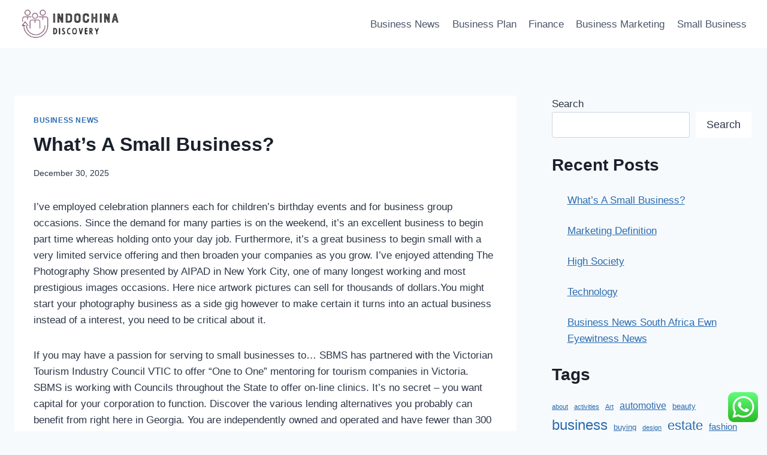

--- FILE ---
content_type: text/html; charset=UTF-8
request_url: http://www.indochinadiscovery.com/whats-a-small-business-4.html
body_size: 215894
content:
<!doctype html><html lang="en-US" prefix="og: https://ogp.me/ns#" class="no-js" itemtype="https://schema.org/Blog" itemscope><head><meta charset="UTF-8"><meta name="viewport" content="width=device-width, initial-scale=1, minimum-scale=1"><title>What&#039;s A Small Business? - ICD</title><meta name="description" content="I’ve employed celebration planners each for children’s birthday events and for business group occasions. Since the demand for many parties is on the weekend,"/><meta name="robots" content="index, follow, max-snippet:-1, max-video-preview:-1, max-image-preview:large"/><link rel="canonical" href="https://www.indochinadiscovery.com/whats-a-small-business-4.html" /><meta property="og:locale" content="en_US" /><meta property="og:type" content="article" /><meta property="og:title" content="What&#039;s A Small Business? - ICD" /><meta property="og:description" content="I’ve employed celebration planners each for children’s birthday events and for business group occasions. Since the demand for many parties is on the weekend," /><meta property="og:url" content="https://www.indochinadiscovery.com/whats-a-small-business-4.html" /><meta property="og:site_name" content="My Blog" /><meta property="article:section" content="Business News" /><meta property="article:published_time" content="2025-12-30T08:13:32+00:00" /><meta name="twitter:card" content="summary_large_image" /><meta name="twitter:title" content="What&#039;s A Small Business? - ICD" /><meta name="twitter:description" content="I’ve employed celebration planners each for children’s birthday events and for business group occasions. Since the demand for many parties is on the weekend," /><meta name="twitter:label1" content="Time to read" /><meta name="twitter:data1" content="5 minutes" /> <script type="application/ld+json" class="rank-math-schema-pro">{"@context":"https://schema.org","@graph":[{"@type":["Person","Organization"],"@id":"https://www.indochinadiscovery.com/#person","name":"My Blog","logo":{"@type":"ImageObject","@id":"https://www.indochinadiscovery.com/#logo","url":"https://www.indochinadiscovery.com/wp-content/uploads/2024/01/indochina-e1705991647447-150x100.png","contentUrl":"https://www.indochinadiscovery.com/wp-content/uploads/2024/01/indochina-e1705991647447-150x100.png","caption":"My Blog","inLanguage":"en-US"},"image":{"@type":"ImageObject","@id":"https://www.indochinadiscovery.com/#logo","url":"https://www.indochinadiscovery.com/wp-content/uploads/2024/01/indochina-e1705991647447-150x100.png","contentUrl":"https://www.indochinadiscovery.com/wp-content/uploads/2024/01/indochina-e1705991647447-150x100.png","caption":"My Blog","inLanguage":"en-US"}},{"@type":"WebSite","@id":"https://www.indochinadiscovery.com/#website","url":"https://www.indochinadiscovery.com","name":"My Blog","publisher":{"@id":"https://www.indochinadiscovery.com/#person"},"inLanguage":"en-US"},{"@type":"ImageObject","@id":"[data-uri]","url":"[data-uri]","width":"200","height":"200","inLanguage":"en-US"},{"@type":"BreadcrumbList","@id":"https://www.indochinadiscovery.com/whats-a-small-business-4.html#breadcrumb","itemListElement":[{"@type":"ListItem","position":"1","item":{"@id":"https://www.indochinadiscovery.com","name":"Home"}},{"@type":"ListItem","position":"2","item":{"@id":"https://www.indochinadiscovery.com/category/business-news","name":"Business News"}},{"@type":"ListItem","position":"3","item":{"@id":"https://www.indochinadiscovery.com/whats-a-small-business-4.html","name":"What&#8217;s A Small Business?"}}]},{"@type":"WebPage","@id":"https://www.indochinadiscovery.com/whats-a-small-business-4.html#webpage","url":"https://www.indochinadiscovery.com/whats-a-small-business-4.html","name":"What&#039;s A Small Business? - ICD","datePublished":"2025-12-30T08:13:32+00:00","dateModified":"2025-12-30T08:13:32+00:00","isPartOf":{"@id":"https://www.indochinadiscovery.com/#website"},"primaryImageOfPage":{"@id":"[data-uri]"},"inLanguage":"en-US","breadcrumb":{"@id":"https://www.indochinadiscovery.com/whats-a-small-business-4.html#breadcrumb"}},{"@type":"Person","@id":"https://www.indochinadiscovery.com/author","url":"https://www.indochinadiscovery.com/author","image":{"@type":"ImageObject","@id":"https://secure.gravatar.com/avatar/?s=96&amp;d=mm&amp;r=g","url":"https://secure.gravatar.com/avatar/?s=96&amp;d=mm&amp;r=g","inLanguage":"en-US"}},{"@type":"BlogPosting","headline":"What&#039;s A Small Business? - ICD","datePublished":"2025-12-30T08:13:32+00:00","dateModified":"2025-12-30T08:13:32+00:00","articleSection":"Business News","author":{"@id":"https://www.indochinadiscovery.com/author"},"publisher":{"@id":"https://www.indochinadiscovery.com/#person"},"description":"I\u2019ve employed celebration planners each for children\u2019s birthday events and for business group occasions. Since the demand for many parties is on the weekend,","name":"What&#039;s A Small Business? - ICD","@id":"https://www.indochinadiscovery.com/whats-a-small-business-4.html#richSnippet","isPartOf":{"@id":"https://www.indochinadiscovery.com/whats-a-small-business-4.html#webpage"},"image":{"@id":"[data-uri]"},"inLanguage":"en-US","mainEntityOfPage":{"@id":"https://www.indochinadiscovery.com/whats-a-small-business-4.html#webpage"}}]}</script> <link rel="alternate" type="application/rss+xml" title="ICD &raquo; Feed" href="https://www.indochinadiscovery.com/feed" /><link rel="alternate" title="oEmbed (JSON)" type="application/json+oembed" href="https://www.indochinadiscovery.com/wp-json/oembed/1.0/embed?url=https%3A%2F%2Fwww.indochinadiscovery.com%2Fwhats-a-small-business-4.html" /><link rel="alternate" title="oEmbed (XML)" type="text/xml+oembed" href="https://www.indochinadiscovery.com/wp-json/oembed/1.0/embed?url=https%3A%2F%2Fwww.indochinadiscovery.com%2Fwhats-a-small-business-4.html&#038;format=xml" /><link data-optimized="2" rel="stylesheet" href="https://www.indochinadiscovery.com/wp-content/litespeed/css/a06b1a73bd9f6f280bf40b4f463f7a7f.css?ver=f7d19" /> <script src="http://www.indochinadiscovery.com/wp-includes/js/jquery/jquery.min.js?ver=3.7.1" id="jquery-core-js"></script> <link rel="https://api.w.org/" href="https://www.indochinadiscovery.com/wp-json/" /><link rel="alternate" title="JSON" type="application/json" href="https://www.indochinadiscovery.com/wp-json/wp/v2/posts/42023" /><link rel="EditURI" type="application/rsd+xml" title="RSD" href="https://www.indochinadiscovery.com/xmlrpc.php?rsd" /><meta name="generator" content="WordPress 6.9" /><link rel='shortlink' href='https://www.indochinadiscovery.com/?p=42023' /><link rel="icon" href="https://www.indochinadiscovery.com/wp-content/uploads/2024/01/cropped-indochina-32x32.png" sizes="32x32" /><link rel="icon" href="https://www.indochinadiscovery.com/wp-content/uploads/2024/01/cropped-indochina-192x192.png" sizes="192x192" /><link rel="apple-touch-icon" href="https://www.indochinadiscovery.com/wp-content/uploads/2024/01/cropped-indochina-180x180.png" /><meta name="msapplication-TileImage" content="https://www.indochinadiscovery.com/wp-content/uploads/2024/01/cropped-indochina-270x270.png" /></head><body class="wp-singular post-template-default single single-post postid-42023 single-format-standard wp-custom-logo wp-embed-responsive wp-theme-kadence footer-on-bottom hide-focus-outline link-style-standard has-sidebar content-title-style-normal content-width-normal content-style-boxed content-vertical-padding-show non-transparent-header mobile-non-transparent-header"><div id="wrapper" class="site wp-site-blocks">
<a class="skip-link screen-reader-text scroll-ignore" href="#main">Skip to content</a><header id="masthead" class="site-header" role="banner" itemtype="https://schema.org/WPHeader" itemscope><div id="main-header" class="site-header-wrap"><div class="site-header-inner-wrap"><div class="site-header-upper-wrap"><div class="site-header-upper-inner-wrap"><div class="site-main-header-wrap site-header-row-container site-header-focus-item site-header-row-layout-standard" data-section="kadence_customizer_header_main"><div class="site-header-row-container-inner"><div class="site-container"><div class="site-main-header-inner-wrap site-header-row site-header-row-has-sides site-header-row-no-center"><div class="site-header-main-section-left site-header-section site-header-section-left"><div class="site-header-item site-header-focus-item" data-section="title_tagline"><div class="site-branding branding-layout-standard site-brand-logo-only"><a class="brand has-logo-image" href="https://www.indochinadiscovery.com/" rel="home"><img width="269" height="100" src="https://www.indochinadiscovery.com/wp-content/uploads/2024/01/indochina-e1705991647447.png" class="custom-logo" alt="ICD" decoding="async" /></a></div></div></div><div class="site-header-main-section-right site-header-section site-header-section-right"><div class="site-header-item site-header-focus-item site-header-item-main-navigation header-navigation-layout-stretch-false header-navigation-layout-fill-stretch-false" data-section="kadence_customizer_primary_navigation"><nav id="site-navigation" class="main-navigation header-navigation hover-to-open nav--toggle-sub header-navigation-style-standard header-navigation-dropdown-animation-none" role="navigation" aria-label="Primary"><div class="primary-menu-container header-menu-container"><ul id="primary-menu" class="menu"><li id="menu-item-44785" class="menu-item menu-item-type-taxonomy menu-item-object-category current-post-ancestor current-menu-parent current-post-parent menu-item-44785"><a href="https://www.indochinadiscovery.com/category/business-news">Business News</a></li><li id="menu-item-44786" class="menu-item menu-item-type-taxonomy menu-item-object-category menu-item-44786"><a href="https://www.indochinadiscovery.com/category/business-plan">Business Plan</a></li><li id="menu-item-44787" class="menu-item menu-item-type-taxonomy menu-item-object-category menu-item-44787"><a href="https://www.indochinadiscovery.com/category/finance">Finance</a></li><li id="menu-item-44788" class="menu-item menu-item-type-taxonomy menu-item-object-category menu-item-44788"><a href="https://www.indochinadiscovery.com/category/business-marketing">Business Marketing</a></li><li id="menu-item-44789" class="menu-item menu-item-type-taxonomy menu-item-object-category menu-item-44789"><a href="https://www.indochinadiscovery.com/category/small-business">Small Business</a></li></ul></div></nav></div></div></div></div></div></div></div></div></div></div><div id="mobile-header" class="site-mobile-header-wrap"><div class="site-header-inner-wrap"><div class="site-header-upper-wrap"><div class="site-header-upper-inner-wrap"><div class="site-main-header-wrap site-header-focus-item site-header-row-layout-standard site-header-row-tablet-layout-default site-header-row-mobile-layout-default "><div class="site-header-row-container-inner"><div class="site-container"><div class="site-main-header-inner-wrap site-header-row site-header-row-has-sides site-header-row-no-center"><div class="site-header-main-section-left site-header-section site-header-section-left"><div class="site-header-item site-header-focus-item" data-section="title_tagline"><div class="site-branding mobile-site-branding branding-layout-standard branding-tablet-layout-inherit site-brand-logo-only branding-mobile-layout-inherit"><a class="brand has-logo-image" href="https://www.indochinadiscovery.com/" rel="home"><img width="269" height="100" src="https://www.indochinadiscovery.com/wp-content/uploads/2024/01/indochina-e1705991647447.png" class="custom-logo" alt="ICD" decoding="async" /></a></div></div></div><div class="site-header-main-section-right site-header-section site-header-section-right"><div class="site-header-item site-header-focus-item site-header-item-navgation-popup-toggle" data-section="kadence_customizer_mobile_trigger"><div class="mobile-toggle-open-container">
<button id="mobile-toggle" class="menu-toggle-open drawer-toggle menu-toggle-style-default" aria-label="Open menu" data-toggle-target="#mobile-drawer" data-toggle-body-class="showing-popup-drawer-from-right" aria-expanded="false" data-set-focus=".menu-toggle-close"
>
<span class="menu-toggle-icon"><span class="kadence-svg-iconset"><svg aria-hidden="true" class="kadence-svg-icon kadence-menu-svg" fill="currentColor" version="1.1" xmlns="http://www.w3.org/2000/svg" width="24" height="24" viewBox="0 0 24 24"><title>Toggle Menu</title><path d="M3 13h18c0.552 0 1-0.448 1-1s-0.448-1-1-1h-18c-0.552 0-1 0.448-1 1s0.448 1 1 1zM3 7h18c0.552 0 1-0.448 1-1s-0.448-1-1-1h-18c-0.552 0-1 0.448-1 1s0.448 1 1 1zM3 19h18c0.552 0 1-0.448 1-1s-0.448-1-1-1h-18c-0.552 0-1 0.448-1 1s0.448 1 1 1z"></path>
</svg></span></span>
</button></div></div></div></div></div></div></div></div></div></div></div></header><main id="inner-wrap" class="wrap kt-clear" role="main"><div id="primary" class="content-area"><div class="content-container site-container"><div id="main" class="site-main"><div class="content-wrap"><article id="post-42023" class="entry content-bg single-entry post-42023 post type-post status-publish format-standard hentry category-business-news"><div class="entry-content-wrap"><header class="entry-header post-title title-align-inherit title-tablet-align-inherit title-mobile-align-inherit"><div class="entry-taxonomies">
<span class="category-links term-links category-style-normal">
<a href="https://www.indochinadiscovery.com/category/business-news" rel="tag">Business News</a>			</span></div><h1 class="entry-title">What&#8217;s A Small Business?</h1><div class="entry-meta entry-meta-divider-dot">
<span class="posted-on">
<time class="entry-date published updated" datetime="2025-12-30T08:13:32+00:00" itemprop="dateModified">December 30, 2025</time>					</span></div></header><div class="entry-content single-content"><p>I’ve employed celebration planners each for children’s birthday events and for business group occasions. Since the demand for many parties is on the weekend, it’s an excellent business to begin part time whereas holding onto your day job. Furthermore, it’s a great business to begin small with a very limited service offering and then broaden your companies as you grow. I’ve enjoyed attending The Photography Show presented by AIPAD in New York City, one of many longest working and most prestigious images occasions. Here nice artwork pictures can sell for thousands of dollars.You might start your photography business as a side gig however to make certain it turns into an actual business instead of a interest, you need to be critical about it.</p><p>If you may have a passion for serving to small businesses to&#8230; SBMS has partnered with the Victorian Tourism Industry Council VTIC to offer &#8220;One to One&#8221; mentoring for tourism companies in Victoria. SBMS is working with Councils throughout the State to offer on-line clinics. It’s no secret – you want capital for your corporation to function. Discover the various lending alternatives you probably can benefit from right here in Georgia. You are independently owned and operated and have fewer than 300 employees; or you usher in lower than $30 million in yearly gross receipts.</p><ul><li>Unlike with physical foot traffic to a storefront location, it might take time to get an internet site customer to purchase from you.</li><li>Holding onto old strategies and old methods sick serves an organization that is getting into the growth phases and may even be fatal.</li><li>Instead they depend on enter from the consumer and on doing their very own analysis.</li></ul><p>This business I would especially promote on social media starting with free posts however then experimenting with paid advertising as nicely. MyFitnessPal is likely considered one of the hottest apps amongst fitness fanatics. It permits folks to precisely observe energy by having tens of millions of foods of their database.Next, plan how you&#8217;ll market your app. You’ll want a highly compelling and very engaging touchdown web page complete with screenshots and consumer reviews – begin with evaluations from your mates if you have to.</p><h2>Tailor-made Banking As Distinctive As Your Corporation</h2><p>Another downside for lots of small companies is termed the &#8216;Entrepreneurial Myth&#8217; or E-Myth. The mythic assumption is that an skilled in a given technical subject may also be an skilled at operating that sort of business. Additional business administration abilities are needed to maintain a business running smoothly. Some of this misunderstanding arises from the failure to inform apart between small business managers as entrepreneurs or capitalists.</p><p><img decoding="async" class='aligncenter' style='display: block;margin-left:auto;margin-right:auto;' src="[data-uri]" width="309px{c3801f602d6a99443ba7499e10e085a47cea694d994d63bc0afe867f5cad8ae9}" alt="Small Business"/></p><p>Health, beauty, and health companies was the next hottest industry, at 10{c3801f602d6a99443ba7499e10e085a47cea694d994d63bc0afe867f5cad8ae9} of responses. The prime 5 most popular industries were rounded out with finance, insurance coverage and legislation at 6{c3801f602d6a99443ba7499e10e085a47cea694d994d63bc0afe867f5cad8ae9} of small businesses surveyed. Most small business homeowners began a new, impartial business from scratch, at 58{c3801f602d6a99443ba7499e10e085a47cea694d994d63bc0afe867f5cad8ae9}, while 18{c3801f602d6a99443ba7499e10e085a47cea694d994d63bc0afe867f5cad8ae9} bought their impartial business. Nineteen percent invested in a brand-new franchise location, whereas 6{c3801f602d6a99443ba7499e10e085a47cea694d994d63bc0afe867f5cad8ae9} bought an current location. Year over yr, the quantity of recent franchises bought has practically doubled, demonstrating the recognition of the business mannequin. This 12 months, Guidant and the SBTA surveyed over 2,four hundred present and aspiring small business house owners nationwide with our annual Small Business Trends survey.</p><p>We maximize alternatives for small companies to compete for DoD prime contracts and subcontracts. To assist these small businesses during a crucial survival period with ideas for Rescue, instruments for Recovery, and, finally, opportunity for Renewal. From information on the PPP &#038; EIDL to updates on new grants and more, go to our COVID-19 resources web page for the newest on small business assist. Access industrial debt financing and development of management skills via the Settlement Investment Corporation. Must be a resident of a Metis Settlement or company that a Métis settler owns a minimum of 51{c3801f602d6a99443ba7499e10e085a47cea694d994d63bc0afe867f5cad8ae9} of the business.</p><p>A key reason for Disney’s success is that he spent years in advance extraordinarily carefully planning out everything about Disneyland. Yet, a compelling advertising message can make all the distinction. A pal of mine lately signed up for on-line one-on-one private training fully due to a compelling promoting message she saw on Facebook.</p><h3>Your Small Business</h3><p>Several B&#038;B’s I’ve stayed at have a singular themed decor for each room. Upgrading your decor can enhance your business, lead to more repeat clients and let you cost greater rates. To learn extra about how to sell your self and build a relationship along with your potential prospects, check out the courses Developing Your Marketing Message, The Complete Guide to Digital Marketing and Start-a-Business 101. In reality, I counsel that before you lease a storefront, you personally rely how many individuals walk by every hour throughout your prime buying instances. To find out extra, start streaming the programs on BusinessTown together with How to Start a Consulting Business, LinkedIn Profiles that Get Sales, Start-a-Business one hundred and one and How to Create a Business Plan.</p><p>In hindsight if she had launched her product slower and more carefully, priced it decrease, and given more attention to packaging I think it might have labored really well. One of the few things higher than smelling grandma’s oatmeal cookie recipe baking in your oven is seeing the money roll in as prospects order those scrumptious treats. Especially should you like to bake this could be a very satisfying and doable business for you.</p><h2>Strengthening Our Small Business Communities: Suggestions For Business Owners</h2><p>Google Pay for Business is a straightforward and safe digital fee app made for companies of all sizes. It enables you to receive instant funds directly to your bank account, and allow new prospects to discover your shop. You can use the app in English, Hindi, Bengali, Gujarati, Kannada, Marathi, Tamil, or Telugu. If you&#8217;re a restaurant offering takeout, pickup or delivery, mark these services on your profile.</p></div><footer class="entry-footer"></footer></div></article><nav class="navigation post-navigation" aria-label="Posts"><h2 class="screen-reader-text">Post navigation</h2><div class="nav-links"><div class="nav-previous"><a href="https://www.indochinadiscovery.com/marketing-definition.html" rel="prev"><div class="post-navigation-sub"><small><span class="kadence-svg-iconset svg-baseline"><svg aria-hidden="true" class="kadence-svg-icon kadence-arrow-left-alt-svg" fill="currentColor" version="1.1" xmlns="http://www.w3.org/2000/svg" width="29" height="28" viewBox="0 0 29 28"><title>Previous</title><path d="M28 12.5v3c0 0.281-0.219 0.5-0.5 0.5h-19.5v3.5c0 0.203-0.109 0.375-0.297 0.453s-0.391 0.047-0.547-0.078l-6-5.469c-0.094-0.094-0.156-0.219-0.156-0.359v0c0-0.141 0.063-0.281 0.156-0.375l6-5.531c0.156-0.141 0.359-0.172 0.547-0.094 0.172 0.078 0.297 0.25 0.297 0.453v3.5h19.5c0.281 0 0.5 0.219 0.5 0.5z"></path>
</svg></span>Previous</small></div>Marketing Definition</a></div></div></nav><div class="entry-related alignfull entry-related-style-wide"><div class="entry-related-inner content-container site-container"><div class="entry-related-inner-content alignwide"><h2 class="entry-related-title" id="related-posts-title">Similar Posts</h2><div class="entry-related-carousel kadence-slide-init splide" aria-labelledby="related-posts-title" data-columns-xxl="2" data-columns-xl="2" data-columns-md="2" data-columns-sm="2" data-columns-xs="2" data-columns-ss="1" data-slider-anim-speed="400" data-slider-scroll="1" data-slider-dots="true" data-slider-arrows="true" data-slider-hover-pause="false" data-slider-auto="false" data-slider-speed="7000" data-slider-gutter="40" data-slider-loop="true" data-slider-next-label="Next" data-slider-slide-label="Posts" data-slider-prev-label="Previous"><div class="splide__track"><ul class="splide__list kadence-posts-list grid-cols grid-sm-col-2 grid-lg-col-2"><li class="entry-list-item carousel-item splide__slide"><article class="entry content-bg loop-entry post-41907 post type-post status-publish format-standard hentry category-business-news"><div class="entry-content-wrap"><header class="entry-header"><div class="entry-taxonomies">
<span class="category-links term-links category-style-normal">
<a href="https://www.indochinadiscovery.com/category/business-news" class="category-link-business-news" rel="tag">Business News</a>			</span></div><h3 class="entry-title"><a href="https://www.indochinadiscovery.com/cambridge-centre-for-various-finance-2.html" rel="bookmark">Cambridge Centre For Various Finance</a></h3><div class="entry-meta entry-meta-divider-dot">
<span class="posted-on">
<time class="entry-date published" datetime="2022-08-07T17:52:40+00:00" itemprop="datePublished">August 7, 2022</time><time class="updated" datetime="2024-01-19T08:07:50+00:00" itemprop="dateModified">January 19, 2024</time>					</span></div></header><div class="entry-summary"><p>Personal finance offers primarily with family budgets, the investment of private financial savings, and the usage of consumer credit. Individuals usually acquire mortgages from commercial banks and savings and loan associations to buy their homes, while financing for the acquisition of client durable items may be obtained from banks and finance corporations. Charge accounts and&#8230;</p></div><footer class="entry-footer"><div class="entry-actions"><p class="more-link-wrap">
<a href="https://www.indochinadiscovery.com/cambridge-centre-for-various-finance-2.html" class="post-more-link">
Read More<span class="screen-reader-text"> Cambridge Centre For Various Finance</span><span class="kadence-svg-iconset svg-baseline"><svg aria-hidden="true" class="kadence-svg-icon kadence-arrow-right-alt-svg" fill="currentColor" version="1.1" xmlns="http://www.w3.org/2000/svg" width="27" height="28" viewBox="0 0 27 28"><title>Continue</title><path d="M27 13.953c0 0.141-0.063 0.281-0.156 0.375l-6 5.531c-0.156 0.141-0.359 0.172-0.547 0.094-0.172-0.078-0.297-0.25-0.297-0.453v-3.5h-19.5c-0.281 0-0.5-0.219-0.5-0.5v-3c0-0.281 0.219-0.5 0.5-0.5h19.5v-3.5c0-0.203 0.109-0.375 0.297-0.453s0.391-0.047 0.547 0.078l6 5.469c0.094 0.094 0.156 0.219 0.156 0.359v0z"></path>
</svg></span>			</a></p></div></footer></div></article></li><li class="entry-list-item carousel-item splide__slide"><article class="entry content-bg loop-entry post-41739 post type-post status-publish format-standard hentry category-business-news"><div class="entry-content-wrap"><header class="entry-header"><div class="entry-taxonomies">
<span class="category-links term-links category-style-normal">
<a href="https://www.indochinadiscovery.com/category/business-news" class="category-link-business-news" rel="tag">Business News</a>			</span></div><h3 class="entry-title"><a href="https://www.indochinadiscovery.com/rice-business-plan-competitors.html" rel="bookmark">Rice Business Plan Competitors</a></h3><div class="entry-meta entry-meta-divider-dot">
<span class="posted-on">
<time class="entry-date published" datetime="2022-07-31T05:45:11+00:00" itemprop="datePublished">July 31, 2022</time><time class="updated" datetime="2024-01-19T08:07:53+00:00" itemprop="dateModified">January 19, 2024</time>					</span></div></header><div class="entry-summary"><p>Reported complete farm annual gross income of lower than $30,000 in the previous two years to Canada Revenue Agency. This applies to any agricultural business owned by any of the business entity’s house owners, members, or shareholders. Radically responsive help and advanced training from product consultants. Requirement and thus want investment beyond the attain of&#8230;</p></div><footer class="entry-footer"><div class="entry-actions"><p class="more-link-wrap">
<a href="https://www.indochinadiscovery.com/rice-business-plan-competitors.html" class="post-more-link">
Read More<span class="screen-reader-text"> Rice Business Plan Competitors</span><span class="kadence-svg-iconset svg-baseline"><svg aria-hidden="true" class="kadence-svg-icon kadence-arrow-right-alt-svg" fill="currentColor" version="1.1" xmlns="http://www.w3.org/2000/svg" width="27" height="28" viewBox="0 0 27 28"><title>Continue</title><path d="M27 13.953c0 0.141-0.063 0.281-0.156 0.375l-6 5.531c-0.156 0.141-0.359 0.172-0.547 0.094-0.172-0.078-0.297-0.25-0.297-0.453v-3.5h-19.5c-0.281 0-0.5-0.219-0.5-0.5v-3c0-0.281 0.219-0.5 0.5-0.5h19.5v-3.5c0-0.203 0.109-0.375 0.297-0.453s0.391-0.047 0.547 0.078l6 5.469c0.094 0.094 0.156 0.219 0.156 0.359v0z"></path>
</svg></span>			</a></p></div></footer></div></article></li><li class="entry-list-item carousel-item splide__slide"><article class="entry content-bg loop-entry post-43577 post type-post status-publish format-standard hentry category-business-news"><div class="entry-content-wrap"><header class="entry-header"><div class="entry-taxonomies">
<span class="category-links term-links category-style-normal">
<a href="https://www.indochinadiscovery.com/category/business-news" class="category-link-business-news" rel="tag">Business News</a>			</span></div><h3 class="entry-title"><a href="https://www.indochinadiscovery.com/techpinas-philippines-technology-news-tips-and-evaluations-blog-website.html" rel="bookmark">Techpinas : Philippines&#8217; Technology News, Tips And Evaluations Blog Website</a></h3><div class="entry-meta entry-meta-divider-dot">
<span class="posted-on">
<time class="entry-date published updated" datetime="2025-12-07T08:13:18+00:00" itemprop="dateModified">December 7, 2025</time>					</span></div></header><div class="entry-summary"><p>No-code interfaces will turn out to be more in style as a lack of programming knowledge, or a detailed understanding of statistics and knowledge structures, will stop to become a barrier to bringing a world-changing thought into reality. OpenAI – a research group based by Elon Musk and funded by, among others, Microsoft, lately unveiled&#8230;</p></div><footer class="entry-footer"><div class="entry-actions"><p class="more-link-wrap">
<a href="https://www.indochinadiscovery.com/techpinas-philippines-technology-news-tips-and-evaluations-blog-website.html" class="post-more-link">
Read More<span class="screen-reader-text"> Techpinas : Philippines&#8217; Technology News, Tips And Evaluations Blog Website</span><span class="kadence-svg-iconset svg-baseline"><svg aria-hidden="true" class="kadence-svg-icon kadence-arrow-right-alt-svg" fill="currentColor" version="1.1" xmlns="http://www.w3.org/2000/svg" width="27" height="28" viewBox="0 0 27 28"><title>Continue</title><path d="M27 13.953c0 0.141-0.063 0.281-0.156 0.375l-6 5.531c-0.156 0.141-0.359 0.172-0.547 0.094-0.172-0.078-0.297-0.25-0.297-0.453v-3.5h-19.5c-0.281 0-0.5-0.219-0.5-0.5v-3c0-0.281 0.219-0.5 0.5-0.5h19.5v-3.5c0-0.203 0.109-0.375 0.297-0.453s0.391-0.047 0.547 0.078l6 5.469c0.094 0.094 0.156 0.219 0.156 0.359v0z"></path>
</svg></span>			</a></p></div></footer></div></article></li><li class="entry-list-item carousel-item splide__slide"><article class="entry content-bg loop-entry post-41575 post type-post status-publish format-standard hentry category-business-news"><div class="entry-content-wrap"><header class="entry-header"><div class="entry-taxonomies">
<span class="category-links term-links category-style-normal">
<a href="https://www.indochinadiscovery.com/category/business-news" class="category-link-business-news" rel="tag">Business News</a>			</span></div><h3 class="entry-title"><a href="https://www.indochinadiscovery.com/the-business-to-business-marketing-methods-for-the-package-deal-supply-service-firms-to-extend-the-quantity-of-delivery.html" rel="bookmark">The Business To Business Marketing Methods For The Package Deal Supply Service Firms To Extend The Quantity Of Delivery</a></h3><div class="entry-meta entry-meta-divider-dot">
<span class="posted-on">
<time class="entry-date published" datetime="2022-08-05T15:09:19+00:00" itemprop="datePublished">August 5, 2022</time><time class="updated" datetime="2024-01-19T08:07:51+00:00" itemprop="dateModified">January 19, 2024</time>					</span></div></header><div class="entry-summary"><p>We have included infographics, maps, charts, and tons of letterings to brighten the&#8230; Developing a &#8220;we&#8221; bond between shoppers and product, usually by announcing the product first to a selected viewers, and alluring consumers to participate in the development of the product or product launch. Snapchat’s self-serve promoting platform, Ads Manager, permits you to create&#8230;</p></div><footer class="entry-footer"><div class="entry-actions"><p class="more-link-wrap">
<a href="https://www.indochinadiscovery.com/the-business-to-business-marketing-methods-for-the-package-deal-supply-service-firms-to-extend-the-quantity-of-delivery.html" class="post-more-link">
Read More<span class="screen-reader-text"> The Business To Business Marketing Methods For The Package Deal Supply Service Firms To Extend The Quantity Of Delivery</span><span class="kadence-svg-iconset svg-baseline"><svg aria-hidden="true" class="kadence-svg-icon kadence-arrow-right-alt-svg" fill="currentColor" version="1.1" xmlns="http://www.w3.org/2000/svg" width="27" height="28" viewBox="0 0 27 28"><title>Continue</title><path d="M27 13.953c0 0.141-0.063 0.281-0.156 0.375l-6 5.531c-0.156 0.141-0.359 0.172-0.547 0.094-0.172-0.078-0.297-0.25-0.297-0.453v-3.5h-19.5c-0.281 0-0.5-0.219-0.5-0.5v-3c0-0.281 0.219-0.5 0.5-0.5h19.5v-3.5c0-0.203 0.109-0.375 0.297-0.453s0.391-0.047 0.547 0.078l6 5.469c0.094 0.094 0.156 0.219 0.156 0.359v0z"></path>
</svg></span>			</a></p></div></footer></div></article></li><li class="entry-list-item carousel-item splide__slide"><article class="entry content-bg loop-entry post-43226 post type-post status-publish format-standard hentry category-business-news"><div class="entry-content-wrap"><header class="entry-header"><div class="entry-taxonomies">
<span class="category-links term-links category-style-normal">
<a href="https://www.indochinadiscovery.com/category/business-news" class="category-link-business-news" rel="tag">Business News</a>			</span></div><h3 class="entry-title"><a href="https://www.indochinadiscovery.com/regent-resorts-resorts-simply-opened-its-first-resort-in-vietnam-and-its-a-stunner.html" rel="bookmark">Regent Resorts &#038; Resorts Simply Opened Its First Resort In Vietnam, And Its A Stunner</a></h3><div class="entry-meta entry-meta-divider-dot">
<span class="posted-on">
<time class="entry-date published" datetime="2022-06-07T17:31:00+00:00" itemprop="datePublished">June 7, 2022</time><time class="updated" datetime="2024-01-19T08:08:35+00:00" itemprop="dateModified">January 19, 2024</time>					</span></div></header><div class="entry-summary"><p>Crystal Coast Travel &#038; Leisure Uncover key insights to distinguish your brand messaging primarily based on what your guests worth essentially the most. Then have interaction them with more effective advertising messages and personalised presents to extend visitorship and bookings. Maximize your return on traditional and digital media spend by focusing on your audience within&#8230;</p></div><footer class="entry-footer"><div class="entry-actions"><p class="more-link-wrap">
<a href="https://www.indochinadiscovery.com/regent-resorts-resorts-simply-opened-its-first-resort-in-vietnam-and-its-a-stunner.html" class="post-more-link">
Read More<span class="screen-reader-text"> Regent Resorts &#038; Resorts Simply Opened Its First Resort In Vietnam, And Its A Stunner</span><span class="kadence-svg-iconset svg-baseline"><svg aria-hidden="true" class="kadence-svg-icon kadence-arrow-right-alt-svg" fill="currentColor" version="1.1" xmlns="http://www.w3.org/2000/svg" width="27" height="28" viewBox="0 0 27 28"><title>Continue</title><path d="M27 13.953c0 0.141-0.063 0.281-0.156 0.375l-6 5.531c-0.156 0.141-0.359 0.172-0.547 0.094-0.172-0.078-0.297-0.25-0.297-0.453v-3.5h-19.5c-0.281 0-0.5-0.219-0.5-0.5v-3c0-0.281 0.219-0.5 0.5-0.5h19.5v-3.5c0-0.203 0.109-0.375 0.297-0.453s0.391-0.047 0.547 0.078l6 5.469c0.094 0.094 0.156 0.219 0.156 0.359v0z"></path>
</svg></span>			</a></p></div></footer></div></article></li><li class="entry-list-item carousel-item splide__slide"><article class="entry content-bg loop-entry post-41943 post type-post status-publish format-standard hentry category-business-news"><div class="entry-content-wrap"><header class="entry-header"><div class="entry-taxonomies">
<span class="category-links term-links category-style-normal">
<a href="https://www.indochinadiscovery.com/category/business-news" class="category-link-business-news" rel="tag">Business News</a>			</span></div><h3 class="entry-title"><a href="https://www.indochinadiscovery.com/managerial-finance-2.html" rel="bookmark">Managerial Finance</a></h3><div class="entry-meta entry-meta-divider-dot">
<span class="posted-on">
<time class="entry-date published" datetime="2022-08-10T17:07:45+00:00" itemprop="datePublished">August 10, 2022</time><time class="updated" datetime="2024-01-19T08:07:49+00:00" itemprop="dateModified">January 19, 2024</time>					</span></div></header><div class="entry-summary"><p>This infrastructure underpins modern exchanges, and allows, finally, for particular person day buying and selling, as properly as wholesale computer-executed program buying and selling and high-frequency trading. Economists advise government departments, companies, banks and other organisations in regards to the financial system. Credit danger is inherent within the enterprise of banking, but additionally, these institutions&#8230;</p></div><footer class="entry-footer"><div class="entry-actions"><p class="more-link-wrap">
<a href="https://www.indochinadiscovery.com/managerial-finance-2.html" class="post-more-link">
Read More<span class="screen-reader-text"> Managerial Finance</span><span class="kadence-svg-iconset svg-baseline"><svg aria-hidden="true" class="kadence-svg-icon kadence-arrow-right-alt-svg" fill="currentColor" version="1.1" xmlns="http://www.w3.org/2000/svg" width="27" height="28" viewBox="0 0 27 28"><title>Continue</title><path d="M27 13.953c0 0.141-0.063 0.281-0.156 0.375l-6 5.531c-0.156 0.141-0.359 0.172-0.547 0.094-0.172-0.078-0.297-0.25-0.297-0.453v-3.5h-19.5c-0.281 0-0.5-0.219-0.5-0.5v-3c0-0.281 0.219-0.5 0.5-0.5h19.5v-3.5c0-0.203 0.109-0.375 0.297-0.453s0.391-0.047 0.547 0.078l6 5.469c0.094 0.094 0.156 0.219 0.156 0.359v0z"></path>
</svg></span>			</a></p></div></footer></div></article></li></ul></div></div></div></div></div></div></div><aside id="secondary" role="complementary" class="primary-sidebar widget-area sidebar-slug-sidebar-primary sidebar-link-style-normal"><div class="sidebar-inner-wrap"><section id="block-2" class="widget widget_block widget_search"><form role="search" method="get" action="https://www.indochinadiscovery.com/" class="wp-block-search__button-outside wp-block-search__text-button wp-block-search"    ><label class="wp-block-search__label" for="wp-block-search__input-1" >Search</label><div class="wp-block-search__inside-wrapper" ><input class="wp-block-search__input" id="wp-block-search__input-1" placeholder="" value="" type="search" name="s" required /><button aria-label="Search" class="wp-block-search__button wp-element-button" type="submit" >Search</button></div></form></section><section id="block-10" class="widget widget_block"><div class="wp-block-group"><div class="wp-block-group__inner-container is-layout-constrained wp-block-group-is-layout-constrained"><h2 class="wp-block-heading">Recent Posts</h2><ul class="wp-block-latest-posts__list wp-block-latest-posts"><li><a class="wp-block-latest-posts__post-title" href="https://www.indochinadiscovery.com/whats-a-small-business-4.html">What&#8217;s A Small Business?</a></li><li><a class="wp-block-latest-posts__post-title" href="https://www.indochinadiscovery.com/marketing-definition.html">Marketing Definition</a></li><li><a class="wp-block-latest-posts__post-title" href="https://www.indochinadiscovery.com/high-society.html">High Society</a></li><li><a class="wp-block-latest-posts__post-title" href="https://www.indochinadiscovery.com/technology.html">Technology</a></li><li><a class="wp-block-latest-posts__post-title" href="https://www.indochinadiscovery.com/business-news-south-africa-ewn-eyewitness-news.html">Business News South Africa Ewn Eyewitness News</a></li></ul></div></div></section><section id="block-11" class="widget widget_block"><div class="wp-block-group"><div class="wp-block-group__inner-container is-layout-constrained wp-block-group-is-layout-constrained"><h2 class="wp-block-heading">Tags</h2><p class="wp-block-tag-cloud"><a href="https://www.indochinadiscovery.com/tag/about" class="tag-cloud-link tag-link-136 tag-link-position-1" style="font-size: 8pt;" aria-label="about (4 items)">about</a>
<a href="https://www.indochinadiscovery.com/tag/activities" class="tag-cloud-link tag-link-255 tag-link-position-2" style="font-size: 8pt;" aria-label="activities (4 items)">activities</a>
<a href="https://www.indochinadiscovery.com/tag/art" class="tag-cloud-link tag-link-532 tag-link-position-3" style="font-size: 8pt;" aria-label="Art (4 items)">Art</a>
<a href="https://www.indochinadiscovery.com/tag/automotive" class="tag-cloud-link tag-link-230 tag-link-position-4" style="font-size: 11.943661971831pt;" aria-label="automotive (7 items)">automotive</a>
<a href="https://www.indochinadiscovery.com/tag/beauty" class="tag-cloud-link tag-link-208 tag-link-position-5" style="font-size: 9.5774647887324pt;" aria-label="beauty (5 items)">beauty</a>
<a href="https://www.indochinadiscovery.com/tag/business" class="tag-cloud-link tag-link-67 tag-link-position-6" style="font-size: 17.859154929577pt;" aria-label="business (15 items)">business</a>
<a href="https://www.indochinadiscovery.com/tag/buying" class="tag-cloud-link tag-link-192 tag-link-position-7" style="font-size: 9.5774647887324pt;" aria-label="buying (5 items)">buying</a>
<a href="https://www.indochinadiscovery.com/tag/design" class="tag-cloud-link tag-link-486 tag-link-position-8" style="font-size: 8pt;" aria-label="design (4 items)">design</a>
<a href="https://www.indochinadiscovery.com/tag/estate" class="tag-cloud-link tag-link-40 tag-link-position-9" style="font-size: 16.87323943662pt;" aria-label="estate (13 items)">estate</a>
<a href="https://www.indochinadiscovery.com/tag/fashion" class="tag-cloud-link tag-link-234 tag-link-position-10" style="font-size: 10.957746478873pt;" aria-label="fashion (6 items)">fashion</a>
<a href="https://www.indochinadiscovery.com/tag/headlines" class="tag-cloud-link tag-link-45 tag-link-position-11" style="font-size: 9.5774647887324pt;" aria-label="headlines (5 items)">headlines</a>
<a href="https://www.indochinadiscovery.com/tag/house" class="tag-cloud-link tag-link-27 tag-link-position-12" style="font-size: 11.943661971831pt;" aria-label="house (7 items)">house</a>
<a href="https://www.indochinadiscovery.com/tag/ideas" class="tag-cloud-link tag-link-253 tag-link-position-13" style="font-size: 8pt;" aria-label="ideas (4 items)">ideas</a>
<a href="https://www.indochinadiscovery.com/tag/improvement" class="tag-cloud-link tag-link-84 tag-link-position-14" style="font-size: 14.704225352113pt;" aria-label="improvement (10 items)">improvement</a>
<a href="https://www.indochinadiscovery.com/tag/india" class="tag-cloud-link tag-link-237 tag-link-position-15" style="font-size: 8pt;" aria-label="india (4 items)">india</a>
<a href="https://www.indochinadiscovery.com/tag/indian" class="tag-cloud-link tag-link-131 tag-link-position-16" style="font-size: 10.957746478873pt;" aria-label="indian (6 items)">indian</a>
<a href="https://www.indochinadiscovery.com/tag/indonesia" class="tag-cloud-link tag-link-391 tag-link-position-17" style="font-size: 9.5774647887324pt;" aria-label="indonesia (5 items)">indonesia</a>
<a href="https://www.indochinadiscovery.com/tag/information" class="tag-cloud-link tag-link-79 tag-link-position-18" style="font-size: 9.5774647887324pt;" aria-label="information (5 items)">information</a>
<a href="https://www.indochinadiscovery.com/tag/irish" class="tag-cloud-link tag-link-19 tag-link-position-19" style="font-size: 8pt;" aria-label="irish (4 items)">irish</a>
<a href="https://www.indochinadiscovery.com/tag/jewellers" class="tag-cloud-link tag-link-20 tag-link-position-20" style="font-size: 10.957746478873pt;" aria-label="jewellers (6 items)">jewellers</a>
<a href="https://www.indochinadiscovery.com/tag/jewellery" class="tag-cloud-link tag-link-41 tag-link-position-21" style="font-size: 15.492957746479pt;" aria-label="jewellery (11 items)">jewellery</a>
<a href="https://www.indochinadiscovery.com/tag/jewelry" class="tag-cloud-link tag-link-118 tag-link-position-22" style="font-size: 15.492957746479pt;" aria-label="jewelry (11 items)">jewelry</a>
<a href="https://www.indochinadiscovery.com/tag/latest" class="tag-cloud-link tag-link-55 tag-link-position-23" style="font-size: 19.830985915493pt;" aria-label="latest (19 items)">latest</a>
<a href="https://www.indochinadiscovery.com/tag/magazine" class="tag-cloud-link tag-link-166 tag-link-position-24" style="font-size: 8pt;" aria-label="magazine (4 items)">magazine</a>
<a href="https://www.indochinadiscovery.com/tag/market" class="tag-cloud-link tag-link-71 tag-link-position-25" style="font-size: 12.929577464789pt;" aria-label="market (8 items)">market</a>
<a href="https://www.indochinadiscovery.com/tag/movies" class="tag-cloud-link tag-link-328 tag-link-position-26" style="font-size: 9.5774647887324pt;" aria-label="movies (5 items)">movies</a>
<a href="https://www.indochinadiscovery.com/tag/newest" class="tag-cloud-link tag-link-81 tag-link-position-27" style="font-size: 22pt;" aria-label="newest (25 items)">newest</a>
<a href="https://www.indochinadiscovery.com/tag/nigeria" class="tag-cloud-link tag-link-57 tag-link-position-28" style="font-size: 8pt;" aria-label="nigeria (4 items)">nigeria</a>
<a href="https://www.indochinadiscovery.com/tag/online" class="tag-cloud-link tag-link-21 tag-link-position-29" style="font-size: 18.450704225352pt;" aria-label="online (16 items)">online</a>
<a href="https://www.indochinadiscovery.com/tag/photography" class="tag-cloud-link tag-link-296 tag-link-position-30" style="font-size: 8pt;" aria-label="photography (4 items)">photography</a>
<a href="https://www.indochinadiscovery.com/tag/pictures" class="tag-cloud-link tag-link-135 tag-link-position-31" style="font-size: 12.929577464789pt;" aria-label="pictures (8 items)">pictures</a>
<a href="https://www.indochinadiscovery.com/tag/property" class="tag-cloud-link tag-link-259 tag-link-position-32" style="font-size: 9.5774647887324pt;" aria-label="property (5 items)">property</a>
<a href="https://www.indochinadiscovery.com/tag/rental" class="tag-cloud-link tag-link-413 tag-link-position-33" style="font-size: 8pt;" aria-label="rental (4 items)">rental</a>
<a href="https://www.indochinadiscovery.com/tag/reports" class="tag-cloud-link tag-link-56 tag-link-position-34" style="font-size: 8pt;" aria-label="reports (4 items)">reports</a>
<a href="https://www.indochinadiscovery.com/tag/right" class="tag-cloud-link tag-link-68 tag-link-position-35" style="font-size: 10.957746478873pt;" aria-label="right (6 items)">right</a>
<a href="https://www.indochinadiscovery.com/tag/shopping" class="tag-cloud-link tag-link-23 tag-link-position-36" style="font-size: 9.5774647887324pt;" aria-label="shopping (5 items)">shopping</a>
<a href="https://www.indochinadiscovery.com/tag/sport" class="tag-cloud-link tag-link-54 tag-link-position-37" style="font-size: 10.957746478873pt;" aria-label="sport (6 items)">sport</a>
<a href="https://www.indochinadiscovery.com/tag/sports" class="tag-cloud-link tag-link-254 tag-link-position-38" style="font-size: 9.5774647887324pt;" aria-label="sports (5 items)">sports</a>
<a href="https://www.indochinadiscovery.com/tag/technology" class="tag-cloud-link tag-link-38 tag-link-position-39" style="font-size: 11.943661971831pt;" aria-label="technology (7 items)">technology</a>
<a href="https://www.indochinadiscovery.com/tag/trade" class="tag-cloud-link tag-link-88 tag-link-position-40" style="font-size: 9.5774647887324pt;" aria-label="trade (5 items)">trade</a>
<a href="https://www.indochinadiscovery.com/tag/trends" class="tag-cloud-link tag-link-260 tag-link-position-41" style="font-size: 8pt;" aria-label="trends (4 items)">trends</a>
<a href="https://www.indochinadiscovery.com/tag/updates" class="tag-cloud-link tag-link-229 tag-link-position-42" style="font-size: 11.943661971831pt;" aria-label="updates (7 items)">updates</a>
<a href="https://www.indochinadiscovery.com/tag/videos" class="tag-cloud-link tag-link-134 tag-link-position-43" style="font-size: 8pt;" aria-label="videos (4 items)">videos</a>
<a href="https://www.indochinadiscovery.com/tag/wedding" class="tag-cloud-link tag-link-190 tag-link-position-44" style="font-size: 10.957746478873pt;" aria-label="wedding (6 items)">wedding</a>
<a href="https://www.indochinadiscovery.com/tag/world" class="tag-cloud-link tag-link-58 tag-link-position-45" style="font-size: 13.915492957746pt;" aria-label="world (9 items)">world</a></p></div></div></section><section id="nav_menu-2" class="widget widget_nav_menu"><h2 class="widget-title">About Us</h2><div class="menu-about-us-container"><ul id="menu-about-us" class="menu"><li id="menu-item-44781" class="menu-item menu-item-type-post_type menu-item-object-page menu-item-44781"><a href="https://www.indochinadiscovery.com/sitemap">Sitemap</a></li><li id="menu-item-44782" class="menu-item menu-item-type-post_type menu-item-object-page menu-item-44782"><a href="https://www.indochinadiscovery.com/disclosure-policy">Disclosure Policy</a></li><li id="menu-item-44784" class="menu-item menu-item-type-post_type menu-item-object-page menu-item-44784"><a href="https://www.indochinadiscovery.com/contact-us">Contact Us</a></li></ul></div></section><section id="magenet_widget-2" class="widget widget_magenet_widget"><aside class="widget magenet_widget_box"><div class="mads-block"></div></aside></section><section id="execphp-5" class="widget widget_execphp"><div class="execphpwidget"></div></section><section id="execphp-7" class="widget widget_execphp"><div class="execphpwidget"></div></section></div></aside></div></div></main><footer id="colophon" class="site-footer" role="contentinfo"><div class="site-footer-wrap"></div></footer></div> <script type="speculationrules">{"prefetch":[{"source":"document","where":{"and":[{"href_matches":"/*"},{"not":{"href_matches":["/wp-*.php","/wp-admin/*","/wp-content/uploads/*","/wp-content/*","/wp-content/plugins/*","/wp-content/themes/kadence/*","/*\\?(.+)"]}},{"not":{"selector_matches":"a[rel~=\"nofollow\"]"}},{"not":{"selector_matches":".no-prefetch, .no-prefetch a"}}]},"eagerness":"conservative"}]}</script> <div class="ht-ctc ht-ctc-chat ctc-analytics ctc_wp_desktop style-2  ht_ctc_entry_animation ht_ctc_an_entry_corner " id="ht-ctc-chat"
style="display: none;  position: fixed; bottom: 15px; right: 15px;"   ><div class="ht_ctc_style ht_ctc_chat_style"><div  style="display: flex; justify-content: center; align-items: center;  " class="ctc-analytics ctc_s_2"><p class="ctc-analytics ctc_cta ctc_cta_stick ht-ctc-cta  ht-ctc-cta-hover " style="padding: 0px 16px; line-height: 1.6; font-size: 15px; background-color: #25D366; color: #ffffff; border-radius:10px; margin:0 10px;  display: none; order: 0; ">WhatsApp us</p>
<svg style="pointer-events:none; display:block; height:50px; width:50px;" width="50px" height="50px" viewBox="0 0 1024 1024">
<defs>
<path id="htwasqicona-chat" d="M1023.941 765.153c0 5.606-.171 17.766-.508 27.159-.824 22.982-2.646 52.639-5.401 66.151-4.141 20.306-10.392 39.472-18.542 55.425-9.643 18.871-21.943 35.775-36.559 50.364-14.584 14.56-31.472 26.812-50.315 36.416-16.036 8.172-35.322 14.426-55.744 18.549-13.378 2.701-42.812 4.488-65.648 5.3-9.402.336-21.564.505-27.15.505l-504.226-.081c-5.607 0-17.765-.172-27.158-.509-22.983-.824-52.639-2.646-66.152-5.4-20.306-4.142-39.473-10.392-55.425-18.542-18.872-9.644-35.775-21.944-50.364-36.56-14.56-14.584-26.812-31.471-36.415-50.314-8.174-16.037-14.428-35.323-18.551-55.744-2.7-13.378-4.487-42.812-5.3-65.649-.334-9.401-.503-21.563-.503-27.148l.08-504.228c0-5.607.171-17.766.508-27.159.825-22.983 2.646-52.639 5.401-66.151 4.141-20.306 10.391-39.473 18.542-55.426C34.154 93.24 46.455 76.336 61.07 61.747c14.584-14.559 31.472-26.812 50.315-36.416 16.037-8.172 35.324-14.426 55.745-18.549 13.377-2.701 42.812-4.488 65.648-5.3 9.402-.335 21.565-.504 27.149-.504l504.227.081c5.608 0 17.766.171 27.159.508 22.983.825 52.638 2.646 66.152 5.401 20.305 4.141 39.472 10.391 55.425 18.542 18.871 9.643 35.774 21.944 50.363 36.559 14.559 14.584 26.812 31.471 36.415 50.315 8.174 16.037 14.428 35.323 18.551 55.744 2.7 13.378 4.486 42.812 5.3 65.649.335 9.402.504 21.564.504 27.15l-.082 504.226z"/>
</defs>
<linearGradient id="htwasqiconb-chat" gradientUnits="userSpaceOnUse" x1="512.001" y1=".978" x2="512.001" y2="1025.023">
<stop offset="0" stop-color="#61fd7d"/>
<stop offset="1" stop-color="#2bb826"/>
</linearGradient>
<use xlink:href="#htwasqicona-chat" overflow="visible" style="fill: url(#htwasqiconb-chat)" fill="url(#htwasqiconb-chat)"/>
<g>
<path style="fill: #FFFFFF;" fill="#FFF" d="M783.302 243.246c-69.329-69.387-161.529-107.619-259.763-107.658-202.402 0-367.133 164.668-367.214 367.072-.026 64.699 16.883 127.854 49.017 183.522l-52.096 190.229 194.665-51.047c53.636 29.244 114.022 44.656 175.482 44.682h.151c202.382 0 367.128-164.688 367.21-367.094.039-98.087-38.121-190.319-107.452-259.706zM523.544 808.047h-.125c-54.767-.021-108.483-14.729-155.344-42.529l-11.146-6.612-115.517 30.293 30.834-112.592-7.259-11.544c-30.552-48.579-46.688-104.729-46.664-162.379.066-168.229 136.985-305.096 305.339-305.096 81.521.031 158.154 31.811 215.779 89.482s89.342 134.332 89.312 215.859c-.066 168.243-136.984 305.118-305.209 305.118zm167.415-228.515c-9.177-4.591-54.286-26.782-62.697-29.843-8.41-3.062-14.526-4.592-20.645 4.592-6.115 9.182-23.699 29.843-29.053 35.964-5.352 6.122-10.704 6.888-19.879 2.296-9.176-4.591-38.74-14.277-73.786-45.526-27.275-24.319-45.691-54.359-51.043-63.543-5.352-9.183-.569-14.146 4.024-18.72 4.127-4.109 9.175-10.713 13.763-16.069 4.587-5.355 6.117-9.183 9.175-15.304 3.059-6.122 1.529-11.479-.765-16.07-2.293-4.591-20.644-49.739-28.29-68.104-7.447-17.886-15.013-15.466-20.645-15.747-5.346-.266-11.469-.322-17.585-.322s-16.057 2.295-24.467 11.478-32.113 31.374-32.113 76.521c0 45.147 32.877 88.764 37.465 94.885 4.588 6.122 64.699 98.771 156.741 138.502 21.892 9.45 38.982 15.094 52.308 19.322 21.98 6.979 41.982 5.995 57.793 3.634 17.628-2.633 54.284-22.189 61.932-43.615 7.646-21.427 7.646-39.791 5.352-43.617-2.294-3.826-8.41-6.122-17.585-10.714z"/>
</g>
</svg></div></div></div>
<span class="ht_ctc_chat_data" data-settings="{&quot;number&quot;:&quot;6289634888810&quot;,&quot;pre_filled&quot;:&quot;&quot;,&quot;dis_m&quot;:&quot;show&quot;,&quot;dis_d&quot;:&quot;show&quot;,&quot;css&quot;:&quot;cursor: pointer; z-index: 99999999;&quot;,&quot;pos_d&quot;:&quot;position: fixed; bottom: 15px; right: 15px;&quot;,&quot;pos_m&quot;:&quot;position: fixed; bottom: 15px; right: 15px;&quot;,&quot;side_d&quot;:&quot;right&quot;,&quot;side_m&quot;:&quot;right&quot;,&quot;schedule&quot;:&quot;no&quot;,&quot;se&quot;:150,&quot;ani&quot;:&quot;no-animation&quot;,&quot;url_target_d&quot;:&quot;_blank&quot;,&quot;ga&quot;:&quot;yes&quot;,&quot;gtm&quot;:&quot;1&quot;,&quot;fb&quot;:&quot;yes&quot;,&quot;webhook_format&quot;:&quot;json&quot;,&quot;g_init&quot;:&quot;default&quot;,&quot;g_an_event_name&quot;:&quot;click to chat&quot;,&quot;gtm_event_name&quot;:&quot;Click to Chat&quot;,&quot;pixel_event_name&quot;:&quot;Click to Chat by HoliThemes&quot;}" data-rest="f16d78a56f"></span><div id="mobile-drawer" class="popup-drawer popup-drawer-layout-sidepanel popup-drawer-animation-fade popup-drawer-side-right" data-drawer-target-string="#mobile-drawer"
><div class="drawer-overlay" data-drawer-target-string="#mobile-drawer"></div><div class="drawer-inner"><div class="drawer-header">
<button class="menu-toggle-close drawer-toggle" aria-label="Close menu"  data-toggle-target="#mobile-drawer" data-toggle-body-class="showing-popup-drawer-from-right" aria-expanded="false" data-set-focus=".menu-toggle-open"
>
<span class="toggle-close-bar"></span>
<span class="toggle-close-bar"></span>
</button></div><div class="drawer-content mobile-drawer-content content-align-left content-valign-top"><div class="site-header-item site-header-focus-item site-header-item-mobile-navigation mobile-navigation-layout-stretch-false" data-section="kadence_customizer_mobile_navigation"><nav id="mobile-site-navigation" class="mobile-navigation drawer-navigation drawer-navigation-parent-toggle-false" role="navigation" aria-label="Primary Mobile"><div class="mobile-menu-container drawer-menu-container"><ul id="mobile-menu" class="menu has-collapse-sub-nav"><li class="menu-item menu-item-type-taxonomy menu-item-object-category current-post-ancestor current-menu-parent current-post-parent menu-item-44785"><a href="https://www.indochinadiscovery.com/category/business-news">Business News</a></li><li class="menu-item menu-item-type-taxonomy menu-item-object-category menu-item-44786"><a href="https://www.indochinadiscovery.com/category/business-plan">Business Plan</a></li><li class="menu-item menu-item-type-taxonomy menu-item-object-category menu-item-44787"><a href="https://www.indochinadiscovery.com/category/finance">Finance</a></li><li class="menu-item menu-item-type-taxonomy menu-item-object-category menu-item-44788"><a href="https://www.indochinadiscovery.com/category/business-marketing">Business Marketing</a></li><li class="menu-item menu-item-type-taxonomy menu-item-object-category menu-item-44789"><a href="https://www.indochinadiscovery.com/category/small-business">Small Business</a></li></ul></div></nav></div></div></div></div> <script id="ht_ctc_app_js-js-extra">var ht_ctc_chat_var = {"number":"6289634888810","pre_filled":"","dis_m":"show","dis_d":"show","css":"cursor: pointer; z-index: 99999999;","pos_d":"position: fixed; bottom: 15px; right: 15px;","pos_m":"position: fixed; bottom: 15px; right: 15px;","side_d":"right","side_m":"right","schedule":"no","se":"150","ani":"no-animation","url_target_d":"_blank","ga":"yes","gtm":"1","fb":"yes","webhook_format":"json","g_init":"default","g_an_event_name":"click to chat","gtm_event_name":"Click to Chat","pixel_event_name":"Click to Chat by HoliThemes"};
var ht_ctc_variables = {"g_an_event_name":"click to chat","gtm_event_name":"Click to Chat","pixel_event_type":"trackCustom","pixel_event_name":"Click to Chat by HoliThemes","g_an_params":["g_an_param_1","g_an_param_2","g_an_param_3"],"g_an_param_1":{"key":"number","value":"{number}"},"g_an_param_2":{"key":"title","value":"{title}"},"g_an_param_3":{"key":"url","value":"{url}"},"pixel_params":["pixel_param_1","pixel_param_2","pixel_param_3","pixel_param_4"],"pixel_param_1":{"key":"Category","value":"Click to Chat for WhatsApp"},"pixel_param_2":{"key":"ID","value":"{number}"},"pixel_param_3":{"key":"Title","value":"{title}"},"pixel_param_4":{"key":"URL","value":"{url}"},"gtm_params":["gtm_param_1","gtm_param_2","gtm_param_3","gtm_param_4","gtm_param_5"],"gtm_param_1":{"key":"type","value":"chat"},"gtm_param_2":{"key":"number","value":"{number}"},"gtm_param_3":{"key":"title","value":"{title}"},"gtm_param_4":{"key":"url","value":"{url}"},"gtm_param_5":{"key":"ref","value":"dataLayer push"}};
//# sourceURL=ht_ctc_app_js-js-extra</script> <script id="wp-emoji-settings" type="application/json">{"baseUrl":"https://s.w.org/images/core/emoji/17.0.2/72x72/","ext":".png","svgUrl":"https://s.w.org/images/core/emoji/17.0.2/svg/","svgExt":".svg","source":{"concatemoji":"http://www.indochinadiscovery.com/wp-includes/js/wp-emoji-release.min.js?ver=6.9"}}</script> <script type="module">/*! This file is auto-generated */
const a=JSON.parse(document.getElementById("wp-emoji-settings").textContent),o=(window._wpemojiSettings=a,"wpEmojiSettingsSupports"),s=["flag","emoji"];function i(e){try{var t={supportTests:e,timestamp:(new Date).valueOf()};sessionStorage.setItem(o,JSON.stringify(t))}catch(e){}}function c(e,t,n){e.clearRect(0,0,e.canvas.width,e.canvas.height),e.fillText(t,0,0);t=new Uint32Array(e.getImageData(0,0,e.canvas.width,e.canvas.height).data);e.clearRect(0,0,e.canvas.width,e.canvas.height),e.fillText(n,0,0);const a=new Uint32Array(e.getImageData(0,0,e.canvas.width,e.canvas.height).data);return t.every((e,t)=>e===a[t])}function p(e,t){e.clearRect(0,0,e.canvas.width,e.canvas.height),e.fillText(t,0,0);var n=e.getImageData(16,16,1,1);for(let e=0;e<n.data.length;e++)if(0!==n.data[e])return!1;return!0}function u(e,t,n,a){switch(t){case"flag":return n(e,"\ud83c\udff3\ufe0f\u200d\u26a7\ufe0f","\ud83c\udff3\ufe0f\u200b\u26a7\ufe0f")?!1:!n(e,"\ud83c\udde8\ud83c\uddf6","\ud83c\udde8\u200b\ud83c\uddf6")&&!n(e,"\ud83c\udff4\udb40\udc67\udb40\udc62\udb40\udc65\udb40\udc6e\udb40\udc67\udb40\udc7f","\ud83c\udff4\u200b\udb40\udc67\u200b\udb40\udc62\u200b\udb40\udc65\u200b\udb40\udc6e\u200b\udb40\udc67\u200b\udb40\udc7f");case"emoji":return!a(e,"\ud83e\u1fac8")}return!1}function f(e,t,n,a){let r;const o=(r="undefined"!=typeof WorkerGlobalScope&&self instanceof WorkerGlobalScope?new OffscreenCanvas(300,150):document.createElement("canvas")).getContext("2d",{willReadFrequently:!0}),s=(o.textBaseline="top",o.font="600 32px Arial",{});return e.forEach(e=>{s[e]=t(o,e,n,a)}),s}function r(e){var t=document.createElement("script");t.src=e,t.defer=!0,document.head.appendChild(t)}a.supports={everything:!0,everythingExceptFlag:!0},new Promise(t=>{let n=function(){try{var e=JSON.parse(sessionStorage.getItem(o));if("object"==typeof e&&"number"==typeof e.timestamp&&(new Date).valueOf()<e.timestamp+604800&&"object"==typeof e.supportTests)return e.supportTests}catch(e){}return null}();if(!n){if("undefined"!=typeof Worker&&"undefined"!=typeof OffscreenCanvas&&"undefined"!=typeof URL&&URL.createObjectURL&&"undefined"!=typeof Blob)try{var e="postMessage("+f.toString()+"("+[JSON.stringify(s),u.toString(),c.toString(),p.toString()].join(",")+"));",a=new Blob([e],{type:"text/javascript"});const r=new Worker(URL.createObjectURL(a),{name:"wpTestEmojiSupports"});return void(r.onmessage=e=>{i(n=e.data),r.terminate(),t(n)})}catch(e){}i(n=f(s,u,c,p))}t(n)}).then(e=>{for(const n in e)a.supports[n]=e[n],a.supports.everything=a.supports.everything&&a.supports[n],"flag"!==n&&(a.supports.everythingExceptFlag=a.supports.everythingExceptFlag&&a.supports[n]);var t;a.supports.everythingExceptFlag=a.supports.everythingExceptFlag&&!a.supports.flag,a.supports.everything||((t=a.source||{}).concatemoji?r(t.concatemoji):t.wpemoji&&t.twemoji&&(r(t.twemoji),r(t.wpemoji)))});
//# sourceURL=http://www.indochinadiscovery.com/wp-includes/js/wp-emoji-loader.min.js</script> <script data-optimized="1" src="https://www.indochinadiscovery.com/wp-content/litespeed/js/68f13bb1b48f18ad703594ad969b2d91.js?ver=f7d19"></script><script defer src="https://static.cloudflareinsights.com/beacon.min.js/vcd15cbe7772f49c399c6a5babf22c1241717689176015" integrity="sha512-ZpsOmlRQV6y907TI0dKBHq9Md29nnaEIPlkf84rnaERnq6zvWvPUqr2ft8M1aS28oN72PdrCzSjY4U6VaAw1EQ==" data-cf-beacon='{"version":"2024.11.0","token":"fda992bad13847608cecb0ca79e1d724","r":1,"server_timing":{"name":{"cfCacheStatus":true,"cfEdge":true,"cfExtPri":true,"cfL4":true,"cfOrigin":true,"cfSpeedBrain":true},"location_startswith":null}}' crossorigin="anonymous"></script>
</body></html>
<!-- Page optimized by LiteSpeed Cache @2025-12-30 16:12:28 -->

<!-- Page cached by LiteSpeed Cache 7.7 on 2025-12-30 16:12:28 -->